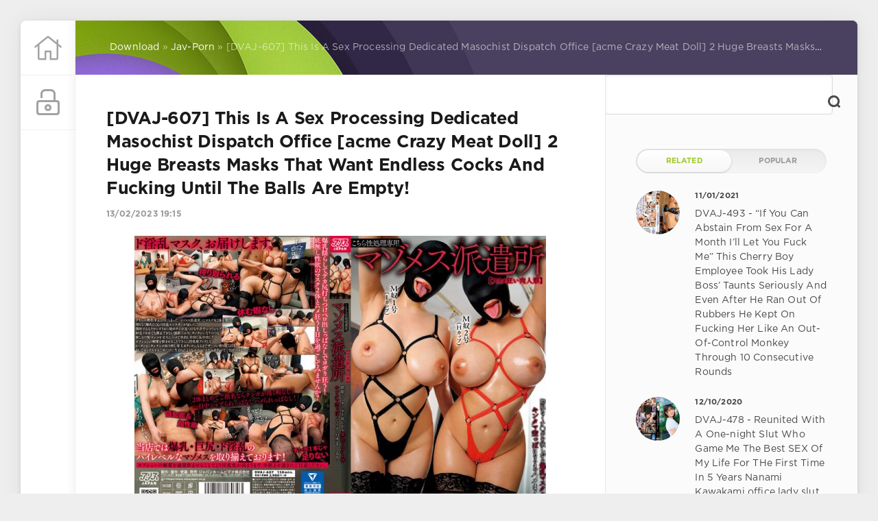

--- FILE ---
content_type: text/html; charset=utf-8
request_url: https://javspace.net/40477-dvaj-607-this-is-a-sex-processing-dedicated-masochist-dispatch-office-acme-crazy-meat-doll-2-huge-breasts-masks-that-want-endless-cocks-and-fucking-until-the-balls-are-empty.html
body_size: 8675
content:
<!DOCTYPE html>
<html lang="en">
<head>
	<meta charset="utf-8">
<title>DVAJ-607 This Is A Sex Processing Dedicated Masochist Dispatch Office acme Crazy Meat Doll 2 Huge Breasts Masks That Want Endless Cocks And Fucking Until The Balls Are Empty! &raquo; Jav Space Site for Japanese Porn</title>
<meta name="description" content="Release Date: 2023-02-14 Runtime: 138 min(s) Director: Buddha D Label: Alice JAPAN Studio: Alice JAPAN ID: DVAJ-607 Actress(es): - - - Categories:  big tits, creampie, Huge ButtDownload:http">
<meta name="keywords" content="ccqiyc638fgfysDVAJ, fastfile, https, ButtDownload, creampie, Categories, Actress, Studio, JAPAN, Alice, Label, Buddha, Director, Runtime, Release">
<meta name="generator" content="DataLife Engine (http://dle-news.ru)">
<meta property="og:site_name" content="Jav Space Site for Japanese Porn">
<meta property="og:type" content="article">
<meta property="og:title" content="DVAJ-607 This Is A Sex Processing Dedicated Masochist Dispatch Office acme Crazy Meat Doll 2 Huge Breasts Masks That Want Endless Cocks And Fucking Until The Balls Are Empty!">
<meta property="og:url" content="https://javspace.net/40477-dvaj-607-this-is-a-sex-processing-dedicated-masochist-dispatch-office-acme-crazy-meat-doll-2-huge-breasts-masks-that-want-endless-cocks-and-fucking-until-the-balls-are-empty.html">
<meta name="news_keywords" content="big tits,creampie,Huge Butt">
<meta property="og:image" content="https://javspace.net/uploads/posts/2023-02/1676304911-1dvaj607pl.jpg">
<meta property="og:description" content=" Release Date: 2023-02-14 Runtime: 138 min(s) Director: Buddha D Label: Alice JAPAN Studio: Alice JAPAN ID: DVAJ-607 Actress(es): - - - Categories:  big tits, creampie, Huge ButtDownload:https://fastfile.cc/qiyc638fgfys/DVAJ-607.mp4.html, source_name|копия копия Download free Japanese Porn:">
<link rel="search" type="application/opensearchdescription+xml" href="https://javspace.net/index.php?do=opensearch" title="Jav Space Site for Japanese Porn">
<link rel="canonical" href="https://javspace.net/40477-dvaj-607-this-is-a-sex-processing-dedicated-masochist-dispatch-office-acme-crazy-meat-doll-2-huge-breasts-masks-that-want-endless-cocks-and-fucking-until-the-balls-are-empty.html">
<link rel="alternate" type="application/rss+xml" title="Jav Space Site for Japanese Porn" href="https://javspace.net/rss.xml">
<link href="/engine/classes/min/index.php?charset=utf-8&amp;f=engine/editor/css/default.css&amp;v=24" rel="stylesheet" type="text/css">
<script src="/engine/classes/min/index.php?charset=utf-8&amp;g=general&amp;v=24" type="3fd9bef468a01d6d2b5c29c5-text/javascript"></script>
<script src="/engine/classes/min/index.php?charset=utf-8&amp;f=engine/classes/js/jqueryui.js,engine/classes/js/dle_js.js,engine/classes/highslide/highslide.js,engine/classes/masha/masha.js&amp;v=24" defer type="3fd9bef468a01d6d2b5c29c5-text/javascript"></script>
	<meta name="HandheldFriendly" content="true">
	<meta name="format-detection" content="telephone=no">
	<meta name="viewport" content="user-scalable=no, initial-scale=1.0, maximum-scale=1.0, width=device-width"> 
	<meta name="apple-mobile-web-app-capable" content="yes">
	<meta name="apple-mobile-web-app-status-bar-style" content="default">
    <meta content="24566" name="takefilelink">
    <link rel="shortcut icon" href="/templates/Green2/images/favicon.ico">
    <link rel="apple-touch-icon" sizes="180x180" href="/templates/Green2/images/apple-touch-icon.png">
    <link rel="icon" type="image/png" sizes="32x32" href="/templates/Green2/images/favicon-32x32.png">
    <link rel="icon" type="image/png" sizes="16x16" href="/templates/Green2/images/favicon-16x16.png">
	<link href="/templates/Green2/css/styles.css" type="text/css" rel="stylesheet">
</head>
<body>
	<div class="page">
		<div class="wrp">
			<div class="body">
				<!-- The left column -->
				<div id="body_left">
					<div class="body_left_in">
					<!-- Header -->
					<header id="header">
						<!-- Logo -->
						<a class="logotype" href="/" title="Home">
							<svg aria-hidden="true" data-prefix="fal" data-icon="home" role="img" xmlns="http://www.w3.org/2000/svg" viewBox="0 0 512 512" class="icon icon-logo"><path fill="currentColor" d="M509.8 227.5L448 177.8v-76c0-3.3-2.7-6-6-6h-20c-3.3 0-6 2.7-6 6v50.1L276.1 39.1c-11.7-9.5-28.5-9.5-40.2 0L2.2 227.5c-2.6 2.1-3 5.9-.9 8.4l12.6 15.6c2.1 2.6 5.9 3 8.5.9L64 218.9v229c0 17.7 14.3 32 32 32h116c6.6 0 12-5.4 12-12V335.8l64 .3v132.2c0 6.6 5.4 12 12 12l116-.3c17.7 0 32-14.3 32-32V219l41.6 33.5c2.6 2.1 6.4 1.7 8.5-.9l12.6-15.6c2.1-2.6 1.6-6.4-.9-8.5zM416 448l-96 .3V316c0-6.6-5.4-12-12-12l-104-.3c-6.6 0-12 5.4-12 12V448H96V193.1l156.2-126c2.2-1.8 5.3-1.8 7.5 0l156.2 126V448z"></path></svg>
						</a>
						<!-- / Logo -->
						<div class="loginpane">
	
	
	<a href="#" id="loginbtn" class="h_btn login">
		<svg class="icon n_ico icon-login"><use xlink:href="#icon-login"></use></svg>
		<svg class="icon m_ico icon-login_m"><use xlink:href="#icon-login_m"></use></svg>
		<span class="title_hide">Login</span>
		<span class="icon_close">
			<i class="mt_1"></i><i class="mt_2"></i>
		</span>
	</a>
	<div id="login_drop" class="head_drop">
		<div class="hd_pad">
			<form class="login_form" method="post">
				<div class="soc_links">
					
					
					
					
					
					
				</div>
				<ul>
					<li class="form-group">
						<label for="login_name">Login:</label>
						<input placeholder="Login:" type="text" name="login_name" id="login_name" class="wide">
					</li>
					<li class="form-group">
						<label for="login_password">Password</label>
						<input placeholder="Password" type="password" name="login_password" id="login_password" class="wide">
					</li>
					<li>
						<button class="btn" onclick="if (!window.__cfRLUnblockHandlers) return false; submit();" type="submit" title="Submit" data-cf-modified-3fd9bef468a01d6d2b5c29c5-="">
							<b>Submit</b>
						</button>
					</li>
				</ul>
				<input name="login" type="hidden" id="login" value="submit">
				<div class="login_form__foot">
					<a class="right" href="https://javspace.net/index.php?do=register"><b>Registration</b></a>
					<a href="https://javspace.net/index.php?do=lostpassword">Forgot password?</a>
				</div>
			</form>
		</div>
	</div>
	
</div>
						
					</header>
					<!-- / Header -->
					</div>
					<!-- button "Up" -->
					<a href="/" id="upper"><svg class="icon icon-up"><use xlink:href="#icon-up"></use></svg></a>
					<!-- / button "Up" -->
				</div>
				<!-- / The left column -->
				<div class="body_right">
					
					
					<div id="breadcrumbs">
						<div class="speedbar"><div class="over"><span id="dle-speedbar"><span itemscope itemtype="http://data-vocabulary.org/Breadcrumb"><a href="https://javspace.net/" itemprop="url"><span itemprop="title">Download</span></a></span> &raquo; <span itemscope itemtype="http://data-vocabulary.org/Breadcrumb"><a href="https://javspace.net/jav-porn/" itemprop="url"><span itemprop="title">Jav-Porn</span></a></span> &raquo; [DVAJ-607] This Is A Sex Processing Dedicated Masochist Dispatch Office [acme Crazy Meat Doll] 2 Huge Breasts Masks That Want Endless Cocks And Fucking Until The Balls Are Empty!</span></div></div>
					</div>
					
					<div id="mainside" class="structure">
						<div class="str_left">
							
							
							
							<section id="content">
							<div id='dle-content'><article class="block story fullstory">
	
	<h1 class="h2 title">[DVAJ-607] This Is A Sex Processing Dedicated Masochist Dispatch Office [acme Crazy Meat Doll] 2 Huge Breasts Masks That Want Endless Cocks And Fucking Until The Balls Are Empty!</h1>
	<div class="story_top ignore-select">
		
		<time class="date grey" datetime="2023-02-13"><a href="https://javspace.net/2023/02/13/" >13/02/2023 19:15</a></time>
	</div>
	
	<div class="text">
		<div align="center"><!--dle_image_begin:https://javspace.net/uploads/posts/2023-02/1676304911-1dvaj607pl.jpg|--><img src="/uploads/posts/2023-02/1676304911-1dvaj607pl.jpg" style="max-width:100%;" alt="[DVAJ-607] This Is A Sex Processing Dedicated Masochist Dispatch Office [acme Crazy Meat Doll] 2 Huge Breasts Masks That Want Endless Cocks And Fucking Until The Balls Are Empty!"><!--dle_image_end--></div> <br><b>Release Date:</b> 2023-02-14<br> <b>Runtime:</b> 138 min(s)<br> <b>Director:</b> Buddha D<br> <b>Label:</b> Alice JAPAN<br> <b>Studio:</b> Alice JAPAN<br> <b>ID:</b> DVAJ-607<br> <b>Actress(es):</b> - - -<br> <b>Categories:</b>  big tits, creampie, Huge Butt<br><b>Download:</b><br><a href="https://fastfile.cc/qiyc638fgfys/DVAJ-607.mp4.html" target="_blank" rel="noopener external noreferrer">https://fastfile.cc/qiyc638fgfys/DVAJ-607.mp4.html</a><br><br><a href="https://javspace.net/uploads/posts/2023-02/1676304913-2dvaj00607jp-1.jpg"><!--TBegin:https://javspace.net/uploads/posts/2023-02/1676304913-2dvaj00607jp-1.jpg|--><a href="https://javspace.net/uploads/posts/2023-02/1676304913-2dvaj00607jp-1.jpg" class="highslide" target="_blank" rel="noopener"><img src="/uploads/posts/2023-02/thumbs/1676304913-2dvaj00607jp-1.jpg" style="max-width:100%;" alt=""></a><!--TEnd--></a>, <a href="https://javspace.net/uploads/posts/2023-02/1676304914-3dvaj00607jp-2.jpg"><!--TBegin:https://javspace.net/uploads/posts/2023-02/1676304914-3dvaj00607jp-2.jpg|--><a href="https://javspace.net/uploads/posts/2023-02/1676304914-3dvaj00607jp-2.jpg" class="highslide" target="_blank" rel="noopener"><img src="/uploads/posts/2023-02/thumbs/1676304914-3dvaj00607jp-2.jpg" style="max-width:100%;" alt=""></a><!--TEnd--></a><a href="https://javspace.net/uploads/posts/2023-02/1676304916-4dvaj00607jp-3.jpg"><!--TBegin:https://javspace.net/uploads/posts/2023-02/1676304916-4dvaj00607jp-3.jpg|--><a href="https://javspace.net/uploads/posts/2023-02/1676304916-4dvaj00607jp-3.jpg" class="highslide" target="_blank" rel="noopener"><img src="/uploads/posts/2023-02/thumbs/1676304916-4dvaj00607jp-3.jpg" style="max-width:100%;" alt=""></a><!--TEnd--></a><a href="https://javspace.net/uploads/posts/2023-02/1676304917-5dvaj00607jp-4.jpg"><!--TBegin:https://javspace.net/uploads/posts/2023-02/1676304917-5dvaj00607jp-4.jpg|--><a href="https://javspace.net/uploads/posts/2023-02/1676304917-5dvaj00607jp-4.jpg" class="highslide" target="_blank" rel="noopener"><img src="/uploads/posts/2023-02/thumbs/1676304917-5dvaj00607jp-4.jpg" style="max-width:100%;" alt=""></a><!--TEnd--></a><a href="https://javspace.net/uploads/posts/2023-02/1676304919-6dvaj00607jp-5.jpg"><!--TBegin:https://javspace.net/uploads/posts/2023-02/1676304919-6dvaj00607jp-5.jpg|--><a href="https://javspace.net/uploads/posts/2023-02/1676304919-6dvaj00607jp-5.jpg" class="highslide" target="_blank" rel="noopener"><img src="/uploads/posts/2023-02/thumbs/1676304919-6dvaj00607jp-5.jpg" style="max-width:100%;" alt=""></a><!--TEnd--></a><a href="https://javspace.net/uploads/posts/2023-02/1676304920-7dvaj00607jp-6.jpg"><!--TBegin:https://javspace.net/uploads/posts/2023-02/1676304920-7dvaj00607jp-6.jpg|--><a href="https://javspace.net/uploads/posts/2023-02/1676304920-7dvaj00607jp-6.jpg" class="highslide" target="_blank" rel="noopener"><img src="/uploads/posts/2023-02/thumbs/1676304920-7dvaj00607jp-6.jpg" style="max-width:100%;" alt=""></a><!--TEnd--></a><a href="https://javspace.net/uploads/posts/2023-02/1676304922-8dvaj00607jp-7.jpg"><!--TBegin:https://javspace.net/uploads/posts/2023-02/1676304922-8dvaj00607jp-7.jpg|--><a href="https://javspace.net/uploads/posts/2023-02/1676304922-8dvaj00607jp-7.jpg" class="highslide" target="_blank" rel="noopener"><img src="/uploads/posts/2023-02/thumbs/1676304922-8dvaj00607jp-7.jpg" style="max-width:100%;" alt=""></a><!--TEnd--></a><a href="https://javspace.net/uploads/posts/2023-02/1676304923-9dvaj00607jp-8.jpg"><!--TBegin:https://javspace.net/uploads/posts/2023-02/1676304923-9dvaj00607jp-8.jpg|--><a href="https://javspace.net/uploads/posts/2023-02/1676304923-9dvaj00607jp-8.jpg" class="highslide" target="_blank" rel="noopener"><img src="/uploads/posts/2023-02/thumbs/1676304923-9dvaj00607jp-8.jpg" style="max-width:100%;" alt=""></a><!--TEnd--></a><a href="https://javspace.net/uploads/posts/2023-02/1676304925-10dvaj00607jp-9.jpg"><!--TBegin:https://javspace.net/uploads/posts/2023-02/1676304925-10dvaj00607jp-9.jpg|--><a href="https://javspace.net/uploads/posts/2023-02/1676304925-10dvaj00607jp-9.jpg" class="highslide" target="_blank" rel="noopener"><img src="/uploads/posts/2023-02/thumbs/1676304925-10dvaj00607jp-9.jpg" style="max-width:100%;" alt=""></a><!--TEnd--></a><a href="https://javspace.net/uploads/posts/2023-02/1676304926-11dvaj00607jp-10.jpg"><!--TBegin:https://javspace.net/uploads/posts/2023-02/1676304926-11dvaj00607jp-10.jpg|--><a href="https://javspace.net/uploads/posts/2023-02/1676304926-11dvaj00607jp-10.jpg" class="highslide" target="_blank" rel="noopener"><img src="/uploads/posts/2023-02/thumbs/1676304926-11dvaj00607jp-10.jpg" style="max-width:100%;" alt=""></a><!--TEnd--></a><a href="https://javspace.net/uploads/posts/2023-02/1676304928-12dvaj00607jp-11.jpg"><!--TBegin:https://javspace.net/uploads/posts/2023-02/1676304928-12dvaj00607jp-11.jpg|--><a href="https://javspace.net/uploads/posts/2023-02/1676304928-12dvaj00607jp-11.jpg" class="highslide" target="_blank" rel="noopener"><img src="/uploads/posts/2023-02/thumbs/1676304928-12dvaj00607jp-11.jpg" style="max-width:100%;" alt=""></a><!--TEnd--></a><a href="https://javspace.net/uploads/posts/2023-02/1676304929-13dvaj00607jp-12.jpg"><!--TBegin:https://javspace.net/uploads/posts/2023-02/1676304929-13dvaj00607jp-12.jpg|--><a href="https://javspace.net/uploads/posts/2023-02/1676304929-13dvaj00607jp-12.jpg" class="highslide" target="_blank" rel="noopener"><img src="/uploads/posts/2023-02/thumbs/1676304929-13dvaj00607jp-12.jpg" style="max-width:100%;" alt=""></a><!--TEnd--></a><a href="https://javspace.net/uploads/posts/2023-02/1676304930-14dvaj00607jp-13.jpg"><!--TBegin:https://javspace.net/uploads/posts/2023-02/1676304930-14dvaj00607jp-13.jpg|--><a href="https://javspace.net/uploads/posts/2023-02/1676304930-14dvaj00607jp-13.jpg" class="highslide" target="_blank" rel="noopener"><img src="/uploads/posts/2023-02/thumbs/1676304930-14dvaj00607jp-13.jpg" style="max-width:100%;" alt=""></a><!--TEnd--></a><a href="https://javspace.net/uploads/posts/2023-02/1676304932-15dvaj00607jp-14.jpg"><!--TBegin:https://javspace.net/uploads/posts/2023-02/1676304932-15dvaj00607jp-14.jpg|--><a href="https://javspace.net/uploads/posts/2023-02/1676304932-15dvaj00607jp-14.jpg" class="highslide" target="_blank" rel="noopener"><img src="/uploads/posts/2023-02/thumbs/1676304932-15dvaj00607jp-14.jpg" style="max-width:100%;" alt=""></a><!--TEnd--></a><a href="https://javspace.net/uploads/posts/2023-02/1676304933-16dvaj00607jp-15.jpg"><!--TBegin:https://javspace.net/uploads/posts/2023-02/1676304933-16dvaj00607jp-15.jpg|--><a href="https://javspace.net/uploads/posts/2023-02/1676304933-16dvaj00607jp-15.jpg" class="highslide" target="_blank" rel="noopener"><img src="/uploads/posts/2023-02/thumbs/1676304933-16dvaj00607jp-15.jpg" style="max-width:100%;" alt=""></a><!--TEnd--></a><a href="https://javspace.net/uploads/posts/2023-02/1676304935-17dvaj00607jp-16.jpg"><!--TBegin:https://javspace.net/uploads/posts/2023-02/1676304935-17dvaj00607jp-16.jpg|--><a href="https://javspace.net/uploads/posts/2023-02/1676304935-17dvaj00607jp-16.jpg" class="highslide" target="_blank" rel="noopener"><img src="/uploads/posts/2023-02/thumbs/1676304935-17dvaj00607jp-16.jpg" style="max-width:100%;" alt=""></a><!--TEnd--></a><a href="https://javspace.net/uploads/posts/2023-02/1676304937-18dvaj00607jp-17.jpg"><!--TBegin:https://javspace.net/uploads/posts/2023-02/1676304937-18dvaj00607jp-17.jpg|--><a href="https://javspace.net/uploads/posts/2023-02/1676304937-18dvaj00607jp-17.jpg" class="highslide" target="_blank" rel="noopener"><img src="/uploads/posts/2023-02/thumbs/1676304937-18dvaj00607jp-17.jpg" style="max-width:100%;" alt=""></a><!--TEnd--></a>
		
		
		
            <div class="tags"><b>Tags</b>: <span><a href="https://javspace.net/tags/big+tits/">big tits</a></span> <span><a href="https://javspace.net/tags/creampie/">creampie</a></span> <span><a href="https://javspace.net/tags/Huge+Butt/">Huge Butt</a></span></div>
          
	</div>
	<div class="category grey">
		<svg class="icon icon-cat"><use xlink:href="#icon-cat"></use></svg>
		<a href="https://javspace.net/jav-porn/">Jav-Porn</a>
	</div>
	<div class="story_tools ignore-select">
		<div class="story_tools_in">		
		
		</div>
		<ul class="meta grey">
			<li class="meta_author" title="author">
				<svg class="icon icon-author"><use xlink:href="#icon-author"></use></svg><a onclick="if (!window.__cfRLUnblockHandlers) return false; ShowProfile('Admin', 'https://javspace.net/user/Admin/', '0'); return false;" href="https://javspace.net/user/Admin/" data-cf-modified-3fd9bef468a01d6d2b5c29c5-="">Admin</a>
			</li>
			<li class="meta_coms" title="Comments: 0"></li>
			<li class="meta_views" title="Views: 259"><svg class="icon icon-view"><use xlink:href="#icon-view"></use></svg>259</li>
		</ul>
	</div>
  <style>#M443689ScriptRootC388766 {min-height: 300px;}</style>
<!-- Composite Start -->
<div style="margin-top:25px">
<div id="M443689ScriptRootC388766">
        <div id="M443689PreloadC388766">
        Loading...    </div>
        <script type="3fd9bef468a01d6d2b5c29c5-text/javascript">
                (function(){
            var D=new Date(),d=document,b='body',ce='createElement',ac='appendChild',st='style',ds='display',n='none',gi='getElementById',lp=d.location.protocol,wp=lp.indexOf('http')==0?lp:'https:';
            var i=d[ce]('iframe');i[st][ds]=n;d[gi]("M443689ScriptRootC388766")[ac](i);try{var iw=i.contentWindow.document;iw.open();iw.writeln("<ht"+"ml><bo"+"dy></bo"+"dy></ht"+"ml>");iw.close();var c=iw[b];}
            catch(e){var iw=d;var c=d[gi]("M443689ScriptRootC388766");}var dv=iw[ce]('div');dv.id="MG_ID";dv[st][ds]=n;dv.innerHTML=388766;c[ac](dv);
            var s=iw[ce]('script');s.async='async';s.defer='defer';s.charset='utf-8';s.src=wp+"//jsc.adskeeper.co.uk/j/a/javspace.net.388766.js?t="+D.getYear()+D.getMonth()+D.getUTCDate()+D.getUTCHours();c[ac](s);})();
    </script>
    </div>
 </div>   
<!-- Composite End -->  
</article>
<!-- Banner -->
<div class="block ignore-select">
	<div class="banner">
		
	</div>
</div>
<!-- / Banner -->
<div class="comments ignore-select">
	
	
	<!--dleaddcomments-->
</div>
</div>
							</section>
							
						</div>
						<aside class="str_right" id="rightside">
	<!-- Popular, similar, discussed -->

	<!-- Search -->
	<form id="q_search" method="post">
		<div class="q_search">
			<input id="story" name="story" placeholder="Search..." type="search">
			<button class="q_search_btn" type="submit" title="Find"><svg class="icon icon-search"><use xlink:href="#icon-search"></use></svg><span class="title_hide">Find</span></button>
		</div>
		<input type="hidden" name="do" value="search">
		<input type="hidden" name="subaction" value="search">
	</form>
	<!-- / Search -->
    
	<div class="block">
		<ul class="block_tabs">
			
			<li class="active">
				<a title="Related" href="#news_rel" aria-controls="news_rel" data-toggle="tab">
					Related
				</a>
			</li>
			
			<li>
				<a title="Popular" href="#news_top" aria-controls="news_top" data-toggle="tab">
					Popular
				</a>
			</li>
			
		</ul>
		<div class="tab-content">
			
			<div class="tab-pane active" id="news_rel"><div class="story_line">
	<a href="https://javspace.net/35049-dvaj-493-if-you-can-abstain-from-sex-for-a-month-ill-let-you-fuck-me-this-cherry-boy-employee-took-his-lady-boss-taunts-seriously-and-even-after-he-ran-out-of-rubbers-he-kept-on-fucking-her-.html" title="DVAJ-493 - “If You Can Abstain From Sex For A Month I’ll Let You Fuck Me” This Cherry Boy Employee Took His Lady Boss’ Taunts Seriously And Even After He Ran Out Of Rubbers He Kept On Fucking Her Like An Out-Of-Control Monkey Through 10 Consecutive Rounds">
		<i class="image cover" style="background-image: url(https://javspace.net/uploads/posts/2021-01/16103747641dvaj00493pl.jpg)"></i>
		<div>
			<b class="date"><time datetime="2021-01-11">11/01/2021</time></b>
			<span class="title">DVAJ-493 - “If You Can Abstain From Sex For A Month I’ll Let You Fuck Me” This Cherry Boy Employee Took His Lady Boss’ Taunts Seriously And Even After He Ran Out Of Rubbers He Kept On Fucking Her Like An Out-Of-Control Monkey Through 10 Consecutive Rounds</span>
		</div>
	</a>
</div><div class="story_line">
	<a href="https://javspace.net/33142-dvaj-478-reunited-with-a-one-night-slut-who-game-me-the-best-sex-of-my-life-for-the-first-time-in-5-years-nanami-kawakami-office-lady-slut-featured-actress-cowgirl.html" title="DVAJ-478 - Reunited With A One-night Slut Who Game Me The Best SEX Of My Life For THe First Time In 5 Years Nanami Kawakami office lady slut featured actress cowgirl">
		<i class="image cover" style="background-image: url(https://javspace.net/uploads/posts/2020-10/16024908441dvaj00478pl.jpg)"></i>
		<div>
			<b class="date"><time datetime="2020-10-12">12/10/2020</time></b>
			<span class="title">DVAJ-478 - Reunited With A One-night Slut Who Game Me The Best SEX Of My Life For THe First Time In 5 Years Nanami Kawakami office lady slut featured actress cowgirl</span>
		</div>
	</a>
</div><div class="story_line">
	<a href="https://javspace.net/27136-dvaj-0105-human-business-cessation-and-black-studs-and-miku-hayama-mayu-yuki-nana-hiiragi-miku-hayama-black-man-youthful-huge-dick-hi-def.html" title="DVAJ-0105 - Human Business Cessation And Black Studs And Miku Hayama Mayu Yuki Nana Hiiragi (Miku Hayama) black man youthful huge dick hi-def">
		<i class="image cover" style="background-image: url(https://javspace.net/uploads/posts/2020-04/1586701206153dvaj00105pl.jpg)"></i>
		<div>
			<b class="date"><time datetime="2020-04-12">12/04/2020</time></b>
			<span class="title">DVAJ-0105 - Human Business Cessation And Black Studs And Miku Hayama Mayu Yuki Nana Hiiragi (Miku Hayama) black man youthful huge dick hi-def</span>
		</div>
	</a>
</div><div class="story_line">
	<a href="https://javspace.net/26284-dvaj-128-no-longer-human-x-black-men-harua-narumiya-black-man-big-tits-featured-actress-nymphomaniac.html" title="DVAJ-128 - No Longer Human X Black Men Harua Narumiya black man big tits featured actress nymphomaniac">
		<i class="image cover" style="background-image: url(https://javspace.net/uploads/posts/2020-03/15854149071dvaj00128pl.jpg)"></i>
		<div>
			<b class="date"><time datetime="2020-03-28">28/03/2020</time></b>
			<span class="title">DVAJ-128 - No Longer Human X Black Men Harua Narumiya black man big tits featured actress nymphomaniac</span>
		</div>
	</a>
</div><div class="story_line">
	<a href="https://javspace.net/21804-dvaj-422-my-cousin-always-like-to-prance-around-without-her-bra-on-and-when-she-caught-me-peeping-on-her-while-she-was-taking-a-bath-she-lectured-me-and-made-me-to-ejaculate-until-my-balls-w.html" title="DVAJ-422 - My Cousin Always Like To Prance Around Without Her Bra On And When She Caught Me Peeping On Her While She Was Taking A Bath She Lectured Me And Made Me To Ejaculate Until My Balls Went Dry Nanami Kawakami slut older sister slender featured actr">
		<i class="image cover" style="background-image: url(https://javspace.net/uploads/posts/2019-11/15735307181dvaj00422pl.jpg)"></i>
		<div>
			<b class="date"><time datetime="2019-11-12">12/11/2019</time></b>
			<span class="title">DVAJ-422 - My Cousin Always Like To Prance Around Without Her Bra On And When She Caught Me Peeping On Her While She Was Taking A Bath She Lectured Me And Made Me To Ejaculate Until My Balls Went Dry Nanami Kawakami slut older sister slender featured actr</span>
		</div>
	</a>
</div></div>
			
			<div class="tab-pane" id="news_top"></div>
			
		</div>
	</div>
	<!-- / Popular, similar, discussed -->
	<div class="block_sep"></div>
	<!-- Banner 300X500 -->
	<div class="block">
		<div class="banner">
			
		</div>
	</div>
	<!-- / Banner 300X500 -->
	<!-- Tags -->
	<div class="block">
		<h4 class="title">Tags Cloud</h4>
		<div class="tag_list">
<span class="clouds_xsmall"><a href="https://javspace.net/tags/4HR/" title="Publication found: 1842">4HR</a></span> <span class="clouds_xsmall"><a href="https://javspace.net/tags/All+Sex/" title="Publication found: 1420">All Sex</a></span> <span class="clouds_xsmall"><a href="https://javspace.net/tags/Amateur/" title="Publication found: 3345">Amateur</a></span> <span class="clouds_xsmall"><a href="https://javspace.net/tags/Anal/" title="Publication found: 1940">Anal</a></span> <span class="clouds_xsmall"><a href="https://javspace.net/tags/Beautiful+Girl/" title="Publication found: 4201">Beautiful Girl</a></span> <span class="clouds_large"><a href="https://javspace.net/tags/Big+Tits/" title="Publication found: 12179">Big Tits</a></span> <span class="clouds_xsmall"><a href="https://javspace.net/tags/Blow/" title="Publication found: 1193">Blow</a></span> <span class="clouds_xsmall"><a href="https://javspace.net/tags/BlowJob/" title="Publication found: 2065">BlowJob</a></span> <span class="clouds_xsmall"><a href="https://javspace.net/tags/Cheating+Wife/" title="Publication found: 1823">Cheating Wife</a></span> <span class="clouds_xsmall"><a href="https://javspace.net/tags/Cowgirl/" title="Publication found: 1648">Cowgirl</a></span> <span class="clouds_large"><a href="https://javspace.net/tags/Creampie/" title="Publication found: 13655">Creampie</a></span> <span class="clouds_xsmall"><a href="https://javspace.net/tags/Cuckold/" title="Publication found: 1322">Cuckold</a></span> <span class="clouds_xsmall"><a href="https://javspace.net/tags/def/" title="Publication found: 1845">def</a></span> <span class="clouds_xsmall"><a href="https://javspace.net/tags/Digital+Mosaic/" title="Publication found: 3221">Digital Mosaic</a></span> <span class="clouds_xsmall"><a href="https://javspace.net/tags/Documentary/" title="Publication found: 1377">Documentary</a></span> <span class="clouds_xsmall"><a href="https://javspace.net/tags/Drama/" title="Publication found: 2581">Drama</a></span> <span class="clouds_medium"><a href="https://javspace.net/tags/Featured+Actress/" title="Publication found: 10243">Featured Actress</a></span> <span class="clouds_xsmall"><a href="https://javspace.net/tags/Gal/" title="Publication found: 1064">Gal</a></span> <span class="clouds_xsmall"><a href="https://javspace.net/tags/Handjob/" title="Publication found: 1092">Handjob</a></span> <span class="clouds_xsmall"><a href="https://javspace.net/tags/Hardcore/" title="Publication found: 1711">Hardcore</a></span> <span class="clouds_xlarge"><a href="https://javspace.net/tags/hidef/" title="Publication found: 14501">hidef</a></span> <span class="clouds_xsmall"><a href="https://javspace.net/tags/Incest/" title="Publication found: 1347">Incest</a></span> <span class="clouds_xsmall"><a href="https://javspace.net/tags/Lesbian/" title="Publication found: 1199">Lesbian</a></span> <span class="clouds_xsmall"><a href="https://javspace.net/tags/Married/" title="Publication found: 4020">Married</a></span> <span class="clouds_xsmall"><a href="https://javspace.net/tags/Married+Woman/" title="Publication found: 3342">Married Woman</a></span> <span class="clouds_small"><a href="https://javspace.net/tags/Mature+Woman/" title="Publication found: 5003">Mature Woman</a></span> <span class="clouds_xsmall"><a href="https://javspace.net/tags/Nasty/" title="Publication found: 1161">Nasty</a></span> <span class="clouds_xsmall"><a href="https://javspace.net/tags/Nymphomaniac/" title="Publication found: 1184">Nymphomaniac</a></span> <span class="clouds_xsmall"><a href="https://javspace.net/tags/Older+Sister/" title="Publication found: 1352">Older Sister</a></span> <span class="clouds_xsmall"><a href="https://javspace.net/tags/Other+Fetish/" title="Publication found: 1294">Other Fetish</a></span> <span class="clouds_xsmall"><a href="https://javspace.net/tags/over+4+hours/" title="Publication found: 1565">over 4 hours</a></span> <span class="clouds_xsmall"><a href="https://javspace.net/tags/POV/" title="Publication found: 1090">POV</a></span> <span class="clouds_xsmall"><a href="https://javspace.net/tags/School+Girls/" title="Publication found: 1078">School Girls</a></span> <span class="clouds_xsmall"><a href="https://javspace.net/tags/Slender/" title="Publication found: 2011">Slender</a></span> <span class="clouds_xsmall"><a href="https://javspace.net/tags/Slut/" title="Publication found: 4006">Slut</a></span> <span class="clouds_small"><a href="https://javspace.net/tags/Solowork/" title="Publication found: 7197">Solowork</a></span> <span class="clouds_xsmall"><a href="https://javspace.net/tags/Squirting/" title="Publication found: 2339">Squirting</a></span> <span class="clouds_xsmall"><a href="https://javspace.net/tags/Threesome/" title="Publication found: 1448">Threesome</a></span> <span class="clouds_xsmall"><a href="https://javspace.net/tags/Titty+Fuck/" title="Publication found: 2298">Titty Fuck</a></span> <span class="clouds_xsmall"><a href="https://javspace.net/tags/Voyeur/" title="Publication found: 1156">Voyeur</a></span><div class="tags_more"><a href="https://javspace.net/tags/">Show all tags</a></div>
</div>
	</div>
	<!-- / Tags -->
	<div class="block_sep"></div>
	<div class="block">
		<h4 class="title">Write friends</h4>
		<div class="friends">
			<a target="_blank" href="https://sexuria.net" title="Deutsche Porno Filme Kostenlos">Deutsche Porno Filme Kostenlos</a>
			<a target="_blank" href="https://mydirtystuff.com" title="MyDirtyStuff.com ">MyDirtyStuff.com </a>
			<a target="_blank" href="https://javcoast.com" title="JavCoast.com">JavCoast.com</a>
			<a target="_blank" href="https://s-forum.biz" title="Sex-Forum">Sex-Forum</a>
			<a target="_blank" href="https://javlibrary.cc" title="JavLibrary">JavLibrary</a>
			<a target="_blank" href="https://mydirtydesires.net" title="MyDirtyDesires">MyDirtyDesires</a>
			<a target="_blank" href="https://xxxfilemonster.com" title="XXXFileMonster.com">XXXFileMonster.com</a>	
          	<a target="_blank" href="https://jav-dl.com/" title="Extreme Japanese Videos">Extreme Japanese Videos</a>
		</div>
	</div>
</aside>
						<div class="rightside_bg"></div>
					</div>
					<footer id="footer">
						<div class="footer grey">
	<div class="copyright">
		Copyright © 2018 <a href="https://javspace.net" target="_blank">Jav Space Site for Japanese Porn</a> All Rights Reserved.<br>"Donwload JAV-Porn © 2018
	</div>
</div>
					</footer>
				</div>
			</div>
			<div class="foot grey">
	<ul class="counters">
		<li>
			<!--LiveInternet counter--><script type="3fd9bef468a01d6d2b5c29c5-text/javascript">
document.write("<a href='//www.liveinternet.ru/click' "+
"target=_blank><img src='//counter.yadro.ru/hit?t14.15;r"+
escape(document.referrer)+((typeof(screen)=="undefined")?"":
";s"+screen.width+"*"+screen.height+"*"+(screen.colorDepth?
screen.colorDepth:screen.pixelDepth))+";u"+escape(document.URL)+
";h"+escape(document.title.substring(0,150))+";"+Math.random()+
"' alt='' title='LiveInternet: shows the number of views for 24"+
" hours, visitors for 24 hours and for today' "+
"border='0' width='88' height='31'><\/a>")
</script><!--/LiveInternet-->
		</li>
	</ul>
</div>
		</div>
	</div>
    	<link href="/templates/Green2/css/engine.css" type="text/css" rel="stylesheet">
	<script type="3fd9bef468a01d6d2b5c29c5-text/javascript">
<!--
var dle_root       = '/';
var dle_admin      = '';
var dle_login_hash = '28f562f1abf67d12070427bb70fa0ebfe1556480';
var dle_group      = 5;
var dle_skin       = 'Green2';
var dle_wysiwyg    = '1';
var quick_wysiwyg  = '1';
var dle_act_lang   = ["Yes", "No", "Enter", "Cancel", "Save", "Delete", "Loading. Please, wait..."];
var menu_short     = 'Quick edit';
var menu_full      = 'Full edit';
var menu_profile   = 'View profile';
var menu_send      = 'Send message';
var menu_uedit     = 'Admin Center';
var dle_info       = 'Information';
var dle_confirm    = 'Confirm';
var dle_prompt     = 'Enter the information';
var dle_req_field  = 'Please fill in all the required fields';
var dle_del_agree  = 'Are you sure you want to delete it? This action cannot be undone';
var dle_spam_agree = 'Are you sure you want to mark the user as a spammer? This will remove all his comments';
var dle_complaint  = 'Enter the text of your complaint to the Administration:';
var dle_big_text   = 'Highlighted section of text is too large.';
var dle_orfo_title = 'Enter a comment to the detected error on the page for Administration ';
var dle_p_send     = 'Send';
var dle_p_send_ok  = 'Notification has been sent successfully ';
var dle_save_ok    = 'Changes are saved successfully. Refresh the page?';
var dle_reply_title= 'Reply to the comment';
var dle_tree_comm  = '0';
var dle_del_news   = 'Delete article';
var dle_sub_agree  = 'Do you really want to subscribe to this article’s comments?';
var allow_dle_delete_news   = false;

jQuery(function($){

hs.graphicsDir = '/engine/classes/highslide/graphics/';
hs.wrapperClassName = 'rounded-white';
hs.outlineType = 'rounded-white';
hs.numberOfImagesToPreload = 0;
hs.captionEval = 'this.thumb.alt';
hs.showCredits = false;
hs.align = 'center';
hs.transitions = ['expand', 'crossfade'];

hs.lang = { loadingText : 'Loading...', playTitle : 'Watch slideshow (space) ', pauseTitle:'Pause', previousTitle : 'Previous image', nextTitle :'Next Image',moveTitle :'Move', closeTitle :'Close (Esc)',fullExpandTitle:'Enlarge to full size',restoreTitle:'Click to close image. Click and hold to move.',focusTitle:'Focus',loadingTitle:'Click to cancel'
};
hs.slideshowGroup='fullnews'; hs.addSlideshow({slideshowGroup: 'fullnews', interval: 4000, repeat: false, useControls: true, fixedControls: 'fit', overlayOptions: { opacity: .75, position: 'bottom center', hideOnMouseOut: true } });

});
//-->
</script>
	<script type="3fd9bef468a01d6d2b5c29c5-text/javascript" src="/templates/Green2/js/lib.js"></script>
	<script type="3fd9bef468a01d6d2b5c29c5-text/javascript" src="/templates/Green2/js/svgxuse.min.js"></script>
	<script type="3fd9bef468a01d6d2b5c29c5-text/javascript">
		jQuery(function($){
			$.get("/templates/Green2/images/sprite.svg", function(data) {
			  var div = document.createElement("div");
			  div.innerHTML = new XMLSerializer().serializeToString(data.documentElement);
			  document.body.insertBefore(div, document.body.childNodes[0]);
			});
		});
	</script>
<script src="/cdn-cgi/scripts/7d0fa10a/cloudflare-static/rocket-loader.min.js" data-cf-settings="3fd9bef468a01d6d2b5c29c5-|49" defer></script><script defer src="https://static.cloudflareinsights.com/beacon.min.js/vcd15cbe7772f49c399c6a5babf22c1241717689176015" integrity="sha512-ZpsOmlRQV6y907TI0dKBHq9Md29nnaEIPlkf84rnaERnq6zvWvPUqr2ft8M1aS28oN72PdrCzSjY4U6VaAw1EQ==" data-cf-beacon='{"version":"2024.11.0","token":"a449216c0a76444a9c0866085d182282","r":1,"server_timing":{"name":{"cfCacheStatus":true,"cfEdge":true,"cfExtPri":true,"cfL4":true,"cfOrigin":true,"cfSpeedBrain":true},"location_startswith":null}}' crossorigin="anonymous"></script>
</body>
</html>
<!-- DataLife Engine Copyright SoftNews Media Group (http://dle-news.ru) -->
